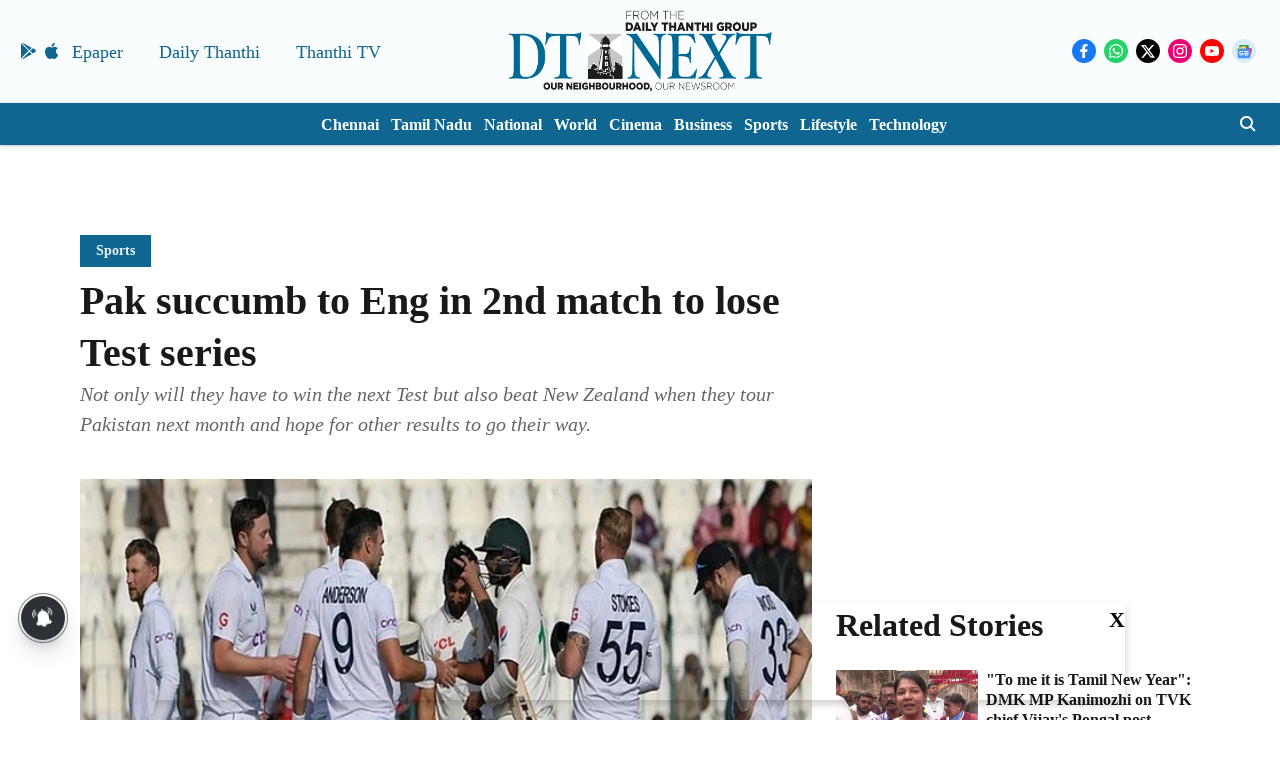

--- FILE ---
content_type: text/html; charset=utf-8
request_url: https://www.google.com/recaptcha/api2/aframe
body_size: 267
content:
<!DOCTYPE HTML><html><head><meta http-equiv="content-type" content="text/html; charset=UTF-8"></head><body><script nonce="VZo4toPf2FPFGk3CliEWbQ">/** Anti-fraud and anti-abuse applications only. See google.com/recaptcha */ try{var clients={'sodar':'https://pagead2.googlesyndication.com/pagead/sodar?'};window.addEventListener("message",function(a){try{if(a.source===window.parent){var b=JSON.parse(a.data);var c=clients[b['id']];if(c){var d=document.createElement('img');d.src=c+b['params']+'&rc='+(localStorage.getItem("rc::a")?sessionStorage.getItem("rc::b"):"");window.document.body.appendChild(d);sessionStorage.setItem("rc::e",parseInt(sessionStorage.getItem("rc::e")||0)+1);localStorage.setItem("rc::h",'1768518248628');}}}catch(b){}});window.parent.postMessage("_grecaptcha_ready", "*");}catch(b){}</script></body></html>

--- FILE ---
content_type: application/javascript; charset=utf-8
request_url: https://fundingchoicesmessages.google.com/f/AGSKWxV2Gy2R5EERcbr_hPvt-6SSwjAQpV8Olwbh5FmDd2PRmYtfvxNspVFFzcNQGYj0ZGM6KS20gymU24ePKu07E5XrBFSQ9v_lppxmHcd4UVwpj-CMfqfQoGcfM63AfcT_mGom9ehyc1bvHKCQpkS7QlmIDZ2L_y6_ASud_G4kWrGvxAouTlDNAKQdBBoH/_/adserve._600x120_/ad.slot._ad_bottom.?adslot=
body_size: -1291
content:
window['a9bd0cfb-9e04-4ef0-b6de-a93a42819716'] = true;